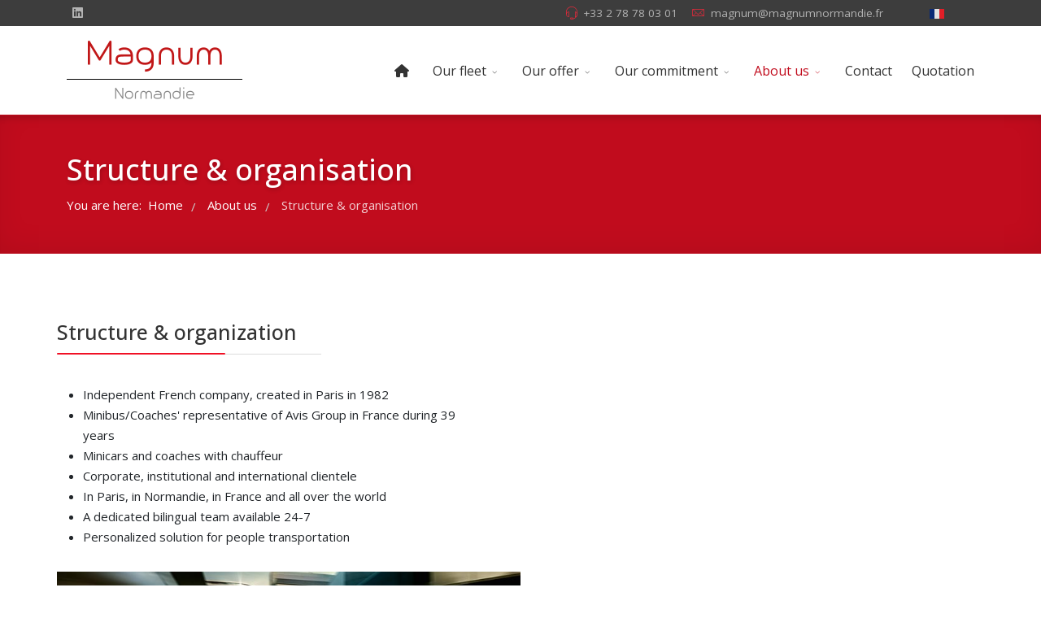

--- FILE ---
content_type: text/html; charset=utf-8
request_url: https://magnumnormandie.fr/en/about-us/structure-organisation
body_size: 44536
content:
<!DOCTYPE html>
<html lang="en-gb" dir="ltr">
	<head>
		<meta http-equiv="X-UA-Compatible" content="IE=edge">
		<meta name="viewport" content="width=device-width, initial-scale=1">
		<meta charset="utf-8">
	<meta name="robots" content="index, follow">
	<meta name="description" content="Independent French company, created in Paris in 1982, Minibus/Coaches' representative of Avis, Group in France during 39 years, Minicars and coaches with chauff">
	<title>The Magnum Normandie's structure &amp; organization</title>
	<link href="https://magnumnormandie.fr/a-propos/structure-organisation" rel="alternate" hreflang="fr-FR">
	<link href="https://magnumnormandie.fr/en/about-us/structure-organisation" rel="alternate" hreflang="en-GB">
	<link href="/images/logos/favicon.png" rel="icon" type="image/vnd.microsoft.icon">
<link href="/media/vendor/joomla-custom-elements/css/joomla-alert.min.css?0.4.1" rel="stylesheet">
	<link href="/components/com_sppagebuilder/assets/css/font-awesome-6.min.css?3e7e96fad5e237fb2d5a081c6cb11212" rel="stylesheet">
	<link href="/components/com_sppagebuilder/assets/css/font-awesome-v4-shims.css?3e7e96fad5e237fb2d5a081c6cb11212" rel="stylesheet">
	<link href="/components/com_sppagebuilder/assets/css/animate.min.css?3e7e96fad5e237fb2d5a081c6cb11212" rel="stylesheet">
	<link href="/components/com_sppagebuilder/assets/css/sppagebuilder.css?3e7e96fad5e237fb2d5a081c6cb11212" rel="stylesheet">
	<link href="/components/com_sppagebuilder/assets/css/dynamic-content.css?3e7e96fad5e237fb2d5a081c6cb11212" rel="stylesheet">
	<link href="/components/com_sppagebuilder/assets/css/magnific-popup.css" rel="stylesheet">
	<link href="/plugins/system/cookiesck/assets/front.css?ver=3.7.1" rel="stylesheet">
	<link href="/media/plg_system_jcemediabox/css/jcemediabox.min.css?7d30aa8b30a57b85d658fcd54426884a" rel="stylesheet">
	<link href="//fonts.googleapis.com/css?family=Open+Sans:300,regular,500,600,700,800,300italic,italic,500italic,600italic,700italic,800italic&amp;amp;subset=latin,greek" rel="stylesheet">
	<link href="https://cdn.jsdelivr.net/npm/bootstrap@5.3.3/dist/css/bootstrap.min.css" rel="stylesheet">
	<link href="/templates/flex/css/fontawesome.min.css" rel="stylesheet">
	<link href="/templates/flex/css/fa-v4-shims.css" rel="stylesheet">
	<link href="/templates/flex/css/template.css" rel="stylesheet">
	<link href="/templates/flex/css/presets/preset1.css" rel="stylesheet" class="preset">
	<link href="/templates/flex/css/frontend-edit.css" rel="stylesheet">
	<link href="/components/com_sppagebuilder/assets/css/color-switcher.css?3e7e96fad5e237fb2d5a081c6cb11212" rel="stylesheet">
	<style>@media(min-width: 1400px) {.sppb-row-container { max-width: 1320px; }}</style>
	<style>.sp-page-builder .page-content #section-id-1584448531805{box-shadow:0 0 0 0 #ffffff;}.sp-page-builder .page-content #section-id-1584448531805{padding-top:60px;padding-right:0px;padding-bottom:20px;padding-left:0px;margin-top:0px;margin-right:0px;margin-bottom:0px;margin-left:0px;border-radius:0px;}.sp-page-builder .page-content #section-id-1584448531805.sppb-row-overlay{border-radius:0px;}#column-id-1584448531804{border-radius:0px;}#column-wrap-id-1584448531804{max-width:50%;flex-basis:50%;}@media (max-width:1199.98px) {#column-wrap-id-1584448531804{max-width:50%;flex-basis:50%;}}@media (max-width:991.98px) {#column-wrap-id-1584448531804{max-width:100%;flex-basis:100%;}}@media (max-width:767.98px) {#column-wrap-id-1584448531804{max-width:100%;flex-basis:100%;}}@media (max-width:575.98px) {#column-wrap-id-1584448531804{max-width:100%;flex-basis:100%;}}#column-id-1584448531804 .sppb-column-overlay{border-radius:0px;}#sppb-addon-1584448531809{box-shadow:0 0 0 0 #ffffff;}#sppb-addon-1584448531809{border-radius:0px;padding-top:0px;padding-right:40px;padding-bottom:0px;padding-left:0px;}#sppb-addon-wrapper-1584448531809{margin-top:0px;margin-right:0px;margin-bottom:30px;margin-left:0px;}@media (max-width:1199.98px) {#sppb-addon-wrapper-1584448531809{margin-top:0px;margin-right:0px;margin-bottom:20px;margin-left:0px;}}@media (max-width:991.98px) {#sppb-addon-wrapper-1584448531809{margin-top:0px;margin-right:0px;margin-bottom:20px;margin-left:0px;}}@media (max-width:767.98px) {#sppb-addon-wrapper-1584448531809{margin-top:0px;margin-right:0px;margin-bottom:10px;margin-left:0px;}}@media (max-width:575.98px) {#sppb-addon-wrapper-1584448531809{margin-top:0px;margin-right:0px;margin-bottom:10px;margin-left:0px;}}#sppb-addon-1584448531809 .sppb-addon-title{margin-bottom:37px;color:#333;}#sppb-addon-1584448531809 .sppb-addon-title{font-weight:500;font-size:25px;}#column-wrap-id-1584448531806{max-width:50%;flex-basis:50%;}@media (max-width:1199.98px) {#column-wrap-id-1584448531806{max-width:50%;flex-basis:50%;}}@media (max-width:991.98px) {#column-wrap-id-1584448531806{max-width:100%;flex-basis:100%;}}@media (max-width:767.98px) {#column-wrap-id-1584448531806{max-width:100%;flex-basis:100%;}}@media (max-width:575.98px) {#column-wrap-id-1584448531806{max-width:100%;flex-basis:100%;}}#sppb-addon-1584448531812{box-shadow:0 0 0 0 #ffffff;}#sppb-addon-1584448531812{border-radius:0px;}#sppb-addon-wrapper-1584448531812{margin-top:0px;margin-right:0px;margin-bottom:30px;margin-left:0px;}@media (max-width:1199.98px) {#sppb-addon-wrapper-1584448531812{margin-top:0px;margin-right:0px;margin-bottom:20px;margin-left:0px;}}@media (max-width:991.98px) {#sppb-addon-wrapper-1584448531812{margin-top:0px;margin-right:0px;margin-bottom:20px;margin-left:0px;}}@media (max-width:767.98px) {#sppb-addon-wrapper-1584448531812{margin-top:0px;margin-right:0px;margin-bottom:10px;margin-left:0px;}}@media (max-width:575.98px) {#sppb-addon-wrapper-1584448531812{margin-top:0px;margin-right:0px;margin-bottom:10px;margin-left:0px;}}#sppb-addon-1584448531812 img{border-radius:0px;}#sppb-addon-1584448531812 .overlay{border-radius:0px;}#sppb-addon-1584448531812{text-align:center;}.sp-page-builder .page-content #section-id-1584450196823{box-shadow:0 0 0 0 #ffffff;}.sp-page-builder .page-content #section-id-1584450196823{padding-top:75px;padding-right:0px;padding-bottom:40px;padding-left:0px;margin-top:0px;margin-right:0px;margin-bottom:0px;margin-left:0px;border-radius:0px;}.sp-page-builder .page-content #section-id-1584450196823.sppb-row-overlay{border-radius:0px;}#column-id-1584450196822{border-radius:0px;}#column-wrap-id-1584450196822{max-width:100%;flex-basis:100%;}@media (max-width:1199.98px) {#column-wrap-id-1584450196822{max-width:100%;flex-basis:100%;}}@media (max-width:991.98px) {#column-wrap-id-1584450196822{max-width:100%;flex-basis:100%;}}@media (max-width:767.98px) {#column-wrap-id-1584450196822{max-width:100%;flex-basis:100%;}}@media (max-width:575.98px) {#column-wrap-id-1584450196822{max-width:100%;flex-basis:100%;}}#column-id-1584450196822 .sppb-column-overlay{border-radius:0px;}#sppb-addon-1584450196826{box-shadow:0 0 0 0 #ffffff;}#sppb-addon-1584450196826{border-radius:0px;}#sppb-addon-wrapper-1584450196826{margin-top:0px;margin-right:0px;margin-bottom:30px;margin-left:0px;}@media (max-width:1199.98px) {#sppb-addon-wrapper-1584450196826{margin-top:0px;margin-right:0px;margin-bottom:20px;margin-left:0px;}}@media (max-width:991.98px) {#sppb-addon-wrapper-1584450196826{margin-top:0px;margin-right:0px;margin-bottom:20px;margin-left:0px;}}@media (max-width:767.98px) {#sppb-addon-wrapper-1584450196826{margin-top:0px;margin-right:0px;margin-bottom:10px;margin-left:0px;}}@media (max-width:575.98px) {#sppb-addon-wrapper-1584450196826{margin-top:0px;margin-right:0px;margin-bottom:10px;margin-left:0px;}}#sppb-addon-1584450196826 .sppb-social-share-wrap ul li a{border-style:solid;border-width:1px;border-color:transparent;border-radius:4pxpx;}#sppb-addon-1584450196826 .sppb-social-share-wrap{text-align:center;}</style>
	<style>
			#cookiesck {
				position:absolute;
				left:0;
				right: 0;
				top: 0;
				z-index: 1000000;
				min-height: 30px;
				color: #eeeeee;
				background: rgba(0,0,0,0.5);
				text-align: center;
				font-size: 14px;
				line-height: 14px;
			}
			#cookiesck_text {
				padding: 10px 0;
				display: inline-block;
			}
			#cookiesck_buttons {
				float: right;
			}
			.cookiesck_button,
			#cookiesck_accept,
			#cookiesck_decline,
			#cookiesck_settings,
			#cookiesck_readmore {
				float:left;
				padding:10px;
				margin: 5px;
				border-radius: 3px;
				text-decoration: none;
				cursor: pointer;
				transition: all 0.2s ease;
			}
			#cookiesck_readmore {
				float:right;
			}
			#cookiesck_accept {
				background: #1176a6;
				border: 2px solid #1176a6;
				color: #f5f5f5;
			}
			#cookiesck_accept:hover {
				background: transparent;
				border: 2px solid darkturquoise;
				color: darkturquoise;
			}
			#cookiesck_decline {
				background: #000;
				border: 2px solid #000;
				color: #f5f5f5;
			}
			#cookiesck_decline:hover {
				background: transparent;
				border: 2px solid #fff;
				color: #fff;
			}
			#cookiesck_settings {
				background: #fff;
				border: 2px solid #fff;
				color: #000;
			}
			#cookiesck_settings:hover {
				background: transparent;
				border: 2px solid #fff;
				color: #fff;
			}
			#cookiesck_options {
				display: none;
				width: 30px;
				height: 30px;
				border-radius: 15px;
				box-sizing: border-box;
				position: fixed;
				bottom: 0;
				left: 0;
				margin: 10px;
				border: 1px solid #ccc;
				cursor: pointer;
				background: rgba(255,255,255,1) url(/plugins/system/cookiesck/assets/cookies-icon.svg) center center no-repeat;
				background-size: 80% auto;
				z-index: 1000000;
			}
			#cookiesck_options > .inner {
				display: none;
				width: max-content;
				margin-top: -40px;
				background: rgba(0,0,0,0.7);
				position: absolute;
				font-size: 14px;
				color: #fff;
				padding: 4px 7px;
				border-radius: 3px;
			}
			#cookiesck_options:hover > .inner {
				display: block;
			}
			#cookiesck > div {
				display: flex;
				justify-content: space-around;
				align-items: center;
				flex-direction: column;
			}
			
			
			.cookiesck-iframe-wrap-text {
				position: absolute;
				width: 100%;
				padding: 10px;
				color: #fff;
				top: 50%;
				transform: translate(0,-60%);
				text-align: center;
			}
			.cookiesck-iframe-wrap:hover .cookiesck-iframe-wrap-text {
				color: #333;
			}
			.cookiesck-iframe-wrap-allowed .cookiesck-iframe-wrap-text {
				display: none;
			}

		</style>
	<style>body.site {background-color:#ffffff;}</style>
	<style>.error-page .error-page-inner > div.container .btn-error {background: #c10c1d;}
#sp-header {border-bottom: 1px solid #c10c1d;}
#sp-bottom {border-top: 1px solid #c10c1d;}
.sticky .sticky__wrapper {border-bottom: 1px solid #c10c1d;}
.bot3 {padding-top: 60px;}
#column-id-1584448531819 img{vertical-align:middle;}
.icons {margin: 0px 10px 20px 0px; float: left;}
.sppb-addon-person .sppb-person-information > span.sppb-person-name {padding-left: 20px; padding-bottom: 20px;}
a.ex1{color: #fff; text-decoration: underline; }
a:hover.ex1{ color: #fff;text-decoration: none;}
.sp-module-content .mod-languages ul.lang-inline {margin: 0; padding: 0 8px; border-left: 0px solid rgba(129,129,129,0.4); border-right: 0px solid rgba(129,129,129,0.4);}
a.slide{color: #fff; text-decoration: none; }
a:hover.slide{ color: #fff;text-decoration: none;}
.sp-page-title .container h1, .sp-page-title-no-img .container h1 {font-weight: 500;}
legend{padding-top: 30px;}
.sppb-table-style td, .sppb-table-style th {min-width: 1em;border: 2px solid #ffffff !important;}</style>
	<style>body{font-family:Open Sans, sans-serif; font-size:15px; font-weight:normal; }</style>
	<style>h1{font-family:Open Sans, sans-serif; font-weight:800; }</style>
	<style>h2{font-family:Open Sans, sans-serif; font-weight:600; }</style>
	<style>h3{font-family:Open Sans, sans-serif; font-weight:normal; }</style>
	<style>h4{font-family:Open Sans, sans-serif; font-weight:normal; }</style>
	<style>h5{font-family:Open Sans, sans-serif; font-weight:600; }</style>
	<style>h6{font-family:Open Sans, sans-serif; font-weight:600; }</style>
	<style>.sp-megamenu-parent{font-family:Open Sans, sans-serif; font-size:16px; font-weight:normal; }</style>
	<style>@media (min-width: 1400px) {
.container {
max-width: 1140px;
}
}</style>
	<style>.js-menu-toggle .lines, .js-menu-toggle .lines:before, .js-menu-toggle .lines:after {width:20px!important; }
				@media (max-width: 768px) {
				  .js-menu-toggle .lines, .js-menu-toggle .lines:before, .js-menu-toggle .lines:after {width:25px!important;}

				  .js-menu-toggle .lines {
				  	-webkit-transform: scale(1.1,1.3);
					transform: scale(1.1,1.3);
				  }
				}</style>
	<style>#sp-title .sp-page-title-wrapper h1.page_title{font-size:36px;line-height:1.2;letter-spacing:0px;}@media (min-width: 768px) and (max-width: 991px) {#sp-title .sp-page-title-wrapper h1.page_title {font-size:34px;}}@media (max-width: 767px) {#sp-title .sp-page-title-wrapper h1.page_title{ font-size:32px;}}</style>
	<style>.sp-page-title, .sp-page-title-no-img {height:170px;text-align:left;background-image: url([data-uri]);background-repeat:no-repeat;background-position:50% 50%;background-size:cover;background-attachment:fixed;}#sp-title .sp-page-title-wrapper .page_subtitle{font-size:15px;line-height:1.3;}</style>
	<style>#sp-top-bar{ background-color:#3d3d3d;color:#d4d4d4;padding:3px 0px 0px 0px; }</style>
	<style>#sp-top-bar a{color:#b3b3b3;}</style>
	<style>#sp-top-bar a:hover{color:#d1d1d1;}</style>
	<style>#sp-header{ background-color:#303030;color:#f0f0f0; }</style>
	<style>#sp-header a{color:#ededed;}</style>
	<style>#sp-header a:hover{color:#ffffff;}</style>
	<style>#sp-bottom{ background-color:#f5f5f5;padding:50px 0px; }</style>
	<style>#sp-footer{ background-color:#363839;color:#b0b0b0; }</style>
	<style>#sp-footer a{color:#d6d6d6;}</style>
	<style>#sp-footer a:hover{color:#f0f0f0;}</style>
	<style>.offcanvas-menu{}.offcanvas-menu ul li a{color: }.offcanvas-menu .offcanvas-inner .search input.inputbox{border-color: }</style>
	<style>#sp-header .top-search-wrapper .icon-top-wrapper,#sp-header .top-search-wrapper .icon-top-wrapper >i:before,.sp-megamenu-wrapper > .sp-megamenu-parent >li >a,.sp-megamenu-wrapper #offcanvas-toggler,.sp-megamenu-wrapper #offcanvas-toggler .js-menu-toggle,#sp-header .modal-login-wrapper span,#sp-header .ap-my-account i.pe-7s-user,#sp-header .ap-my-account .info-text,#sp-header .mod-languages,#sp-header .logo,#cart-menu,#cd-menu-trigger,.cd-cart,.cd-cart > i{height:110px;line-height:110px;}.total_products{top:calc(110px / 2 - 22px);}.sp-megamenu-wrapper #offcanvas-toggler .js-menu-toggle span.lines {margin-top: calc(110px / 2 - 17px);}#sp-header,.transparent-wrapper{height:110px;background:rgba(255,255,255,0.9);}.transparent,.sticky-top{background:rgba(255,255,255,0.9);}#sp-header #sp-menu .sp-megamenu-parent >li >a,#sp-header #sp-menu .sp-megamenu-parent li .sp-dropdown >li >a,#sp-header .top-search-wrapper .icon-top-wrapper i,#sp-header #cd-menu-trigger i,#sp-header .cd-cart i,#sp-header .top-search-wrapper{color:#333333}#sp-header #sp-menu .sp-dropdown .sp-dropdown-inner{background:rgba(255,255,255,0.9)}#sp-header #sp-menu .sp-dropdown .sp-dropdown-inner li.sp-menu-item >a,#sp-header #sp-menu .sp-dropdown .sp-dropdown-inner li.sp-menu-item.separator >a,#sp-header #sp-menu .sp-dropdown .sp-dropdown-inner li.sp-menu-item.separator >a:hover,#sp-header .sp-module-content ul li a,#sp-header .vm-menu .vm-title{color:#333333}#sp-header #sp-menu .sp-megamenu-parent >li.active a,#sp-header #sp-menu .sp-megamenu-parent >li.current-item >a,#sp-header #sp-menu .sp-megamenu-parent >li.current-item.active>a,#sp-header #sp-menu .sp-megamenu-parent >li.sp-has-child.active >a,#offcanvas-toggler >i,#offcanvas-toggler >i:hover{color:#c10c1d}#sp-header #sp-menu .sp-megamenu-parent .sp-dropdown li.sp-menu-item.current-item>a,#sp-header #sp-menu .sp-megamenu-parent .sp-dropdown li.sp-menu-item.current-item.active>a,#sp-header #sp-menu .sp-megamenu-parent .sp-dropdown li.sp-menu-item.current-item.active:hover>a,#sp-header #sp-menu .sp-megamenu-parent .sp-dropdown li.sp-menu-item a:hover{color: #fff;background-color:#c10c1d;}#sp-header.onepage .sp-megamenu-parent li.active a,#sp-header.onepage .sp-megamenu-parent li.active:first-child >a.page-scroll{color:#c10c1d;border-bottom-color:#c10c1d;}.sticky .logo,.sticky #cart-menu,.sticky #cd-menu-trigger,.sticky .cd-cart,.sticky .cd-cart >i,.sticky .menu-is-open >i,#sp-header.sticky .modal-login-wrapper span,#sp-header.sticky .ap-my-account i.pe-7s-user,#sp-header.sticky .ap-my-account .info-text,#sp-header.sticky .mod-languages,#sp-header.sticky .top-search-wrapper .icon-top-wrapper,#sp-header.sticky .top-search-wrapper .icon-top-wrapper >i:before,.sticky .sp-megamenu-wrapper > .sp-megamenu-parent >li >a,.sticky .sp-megamenu-wrapper #offcanvas-toggler,.sticky .sp-megamenu-wrapper #offcanvas-toggler .js-menu-toggle,.sticky #sp-logo a.logo{ height:100px;line-height:100px; }   .sticky .sp-megamenu-wrapper #offcanvas-toggler .js-menu-toggle span.lines {margin-top: calc(100px / 2 - 17px);}  .sticky .total_products{top: calc(100px / 2 - 22px);}  .sticky .sticky__wrapper{background:rgba(255,255,255,0.9); height:100px; -webkit-animation-name:fade-in-down;animation-name:fade-in-down;}.sticky .sticky__wrapper .sp-sticky-logo {height:100px;}.sticky.onepage .sticky__wrapper,.sticky.white .sticky__wrapper,.sticky.transparent .sticky__wrapper{background:rgba(255,255,255,0.9);} #sp-header.sticky #sp-menu .sp-megamenu-wrapper .sp-megamenu-parent >li >a,#sp-header.sticky .top-search-wrapper,#sp-header.sticky .top-search-wrapper .icon-top-wrapper i,#sp-header.sticky #cd-menu-trigger i,#sp-header.sticky .cd-cart i{color:#333333;}#sp-header.sticky #sp-menu .sp-megamenu-wrapper .sp-megamenu-parent >li.active>a,#sp-header.sticky #sp-menu .sp-megamenu-wrapper .sp-megamenu-parent >li.current-item>a,#sp-header.sticky #sp-menu .sp-megamenu-wrapper .sp-megamenu-parent >li.sp-has-child.active>a,.sticky #offcanvas-toggler >i,.sticky #offcanvas-toggler >i:hover{color:#c10c1d;} </style>
<script type="application/json" class="joomla-script-options new">{"joomla.jtext":{"ERROR":"Error","MESSAGE":"Message","NOTICE":"Notice","WARNING":"Warning","JCLOSE":"Close","JOK":"OK","JOPEN":"Open"},"system.paths":{"root":"","rootFull":"https:\/\/magnumnormandie.fr\/","base":"","baseFull":"https:\/\/magnumnormandie.fr\/"},"csrf.token":"f358fcb6f5a32060fea8543c1d14a7d2"}</script>
	<script src="/media/system/js/core.min.js?a3d8f8"></script>
	<script src="/media/vendor/webcomponentsjs/js/webcomponents-bundle.min.js?2.8.0" nomodule defer></script>
	<script src="/media/vendor/jquery/js/jquery.min.js?3.7.1"></script>
	<script src="/media/legacy/js/jquery-noconflict.min.js?504da4"></script>
	<script src="/media/system/js/joomla-hidden-mail.min.js?80d9c7" type="module"></script>
	<script src="/media/system/js/messages.min.js?9a4811" type="module"></script>
	<script src="/components/com_sppagebuilder/assets/js/common.js"></script>
	<script src="/components/com_sppagebuilder/assets/js/dynamic-content.js?3e7e96fad5e237fb2d5a081c6cb11212"></script>
	<script src="/components/com_sppagebuilder/assets/js/jquery.parallax.js?3e7e96fad5e237fb2d5a081c6cb11212"></script>
	<script src="/components/com_sppagebuilder/assets/js/sppagebuilder.js?3e7e96fad5e237fb2d5a081c6cb11212" defer></script>
	<script src="/components/com_sppagebuilder/assets/js/addons/text_block.js"></script>
	<script src="/components/com_sppagebuilder/assets/js/jquery.magnific-popup.min.js"></script>
	<script src="/plugins/system/cookiesck/assets/front.js?ver=3.7.1"></script>
	<script src="/media/plg_system_jcemediabox/js/jcemediabox.min.js?7d30aa8b30a57b85d658fcd54426884a"></script>
	<script src="https://cdn.jsdelivr.net/npm/bootstrap@5.3.3/dist/js/bootstrap.bundle.min.js"></script>
	<script src="/templates/flex/js/jquery.easing.min.js"></script>
	<script src="/templates/flex/js/main.js"></script>
	<script src="/templates/flex/js/frontend-edit.js"></script>
	<script src="/components/com_sppagebuilder/assets/js/color-switcher.js?3e7e96fad5e237fb2d5a081c6cb11212"></script>
	<script type="application/ld+json">{"@context":"https:\/\/schema.org","@type":"BreadcrumbList","itemListElement":[{"@type":"ListItem","position":1,"item":{"@id":"https:\/\/magnumnormandie.fr\/en\/","name":"Home"}},{"@type":"ListItem","position":2,"item":{"@id":"https:\/\/magnumnormandie.fr\/en\/about-us\/structure-organisation","name":"About us"}},{"@type":"ListItem","position":3,"item":{"@id":"https:\/\/magnumnormandie.fr\/en\/about-us\/structure-organisation","name":"Structure &amp; organisation"}}]}</script>
	<script>
var COOKIESCK = {
	ALLOWED : ["cookiesck","cookiesckiframes","cookiesckuniquekey","jform_captchacookie","185dbf67de67d6a226a80b347c0a6082"]
	, VALUE : 'yes'
	, UNIQUE_KEY : '43daaf1bd74641af248388a8250f6c1e'
	, LOG : '0'
	, LIST : '{}'
	, LIFETIME : '365'
	, DEBUG : '0'
	, TEXT : {
		INFO : 'By visiting our website you agree that we are using cookies to ensure you to get the best experience.'
		, ACCEPT_ALL : 'Accept all'
		, ACCEPT_ALL : 'Accept all'
		, DECLINE_ALL : 'Decline all'
		, SETTINGS : 'Customize'
		, OPTIONS : 'Cookies options'
		, CONFIRM_IFRAMES : 'Please confirm that you want to enable the iframes'
	}
};
console.log("COOKIES CK MESSAGE : The list of cookies is empty. Please check the documentation");jQuery(document).ready(function(){ckInitCookiesckIframes();});</script>
	<script>jQuery(document).ready(function(){WfMediabox.init({"base":"\/","theme":"standard","width":"","height":"","lightbox":0,"shadowbox":0,"icons":1,"overlay":1,"overlay_opacity":0,"overlay_color":"","transition_speed":500,"close":2,"labels":{"close":"Close","next":"Next","previous":"Previous","cancel":"Cancel","numbers":"{{numbers}}","numbers_count":"{{current}} of {{total}}","download":"Download"},"swipe":true,"expand_on_click":true});});</script>
	<script>var sp_preloader = "0";var sp_offanimation = "default";var stickyHeaderVar = "1";var stickyHeaderAppearPoint = 250;</script>
	<script>
				document.addEventListener("DOMContentLoaded", () =>{
					window.htmlAddContent = window?.htmlAddContent || "";
					if (window.htmlAddContent) {
        				document.body.insertAdjacentHTML("beforeend", window.htmlAddContent);
					}
				});
			</script>
	<script>
			const initColorMode = () => {
				const colorVariableData = [];
				const sppbColorVariablePrefix = "--sppb";
				let activeColorMode = localStorage.getItem("sppbActiveColorMode") || "";
				activeColorMode = "";
				const modes = [];

				if(!modes?.includes(activeColorMode)) {
					activeColorMode = "";
					localStorage.setItem("sppbActiveColorMode", activeColorMode);
				}

				document?.body?.setAttribute("data-sppb-color-mode", activeColorMode);

				if (!localStorage.getItem("sppbActiveColorMode")) {
					localStorage.setItem("sppbActiveColorMode", activeColorMode);
				}

				if (window.sppbColorVariables) {
					const colorVariables = typeof(window.sppbColorVariables) === "string" ? JSON.parse(window.sppbColorVariables) : window.sppbColorVariables;

					for (const colorVariable of colorVariables) {
						const { path, value } = colorVariable;
						const variable = String(path[0]).trim().toLowerCase().replaceAll(" ", "-");
						const mode = path[1];
						const variableName = `${sppbColorVariablePrefix}-${variable}`;

						if (activeColorMode === mode) {
							colorVariableData.push(`${variableName}: ${value}`);
						}
					}

					document.documentElement.style.cssText += colorVariableData.join(";");
				}
			};

			window.sppbColorVariables = [];
			
			initColorMode();

			document.addEventListener("DOMContentLoaded", initColorMode);
		</script>
	<meta property="article:author" content="Digitm"/>
	<meta property="article:published_time" content="2023-05-05 14:44:13"/>
	<meta property="article:modified_time" content="1970-01-01 00:00:00"/>
	<meta property="og:locale" content="en_GB" />
	<meta property="og:title" content="The Magnum Normandie's structure & organization" />
	<meta property="og:type" content="website" />
	<meta property="og:url" content="https://magnumnormandie.fr/en/about-us/structure-organisation" />
	<meta property="og:site_name" content="Magnum Normandie" />
	<meta property="og:image" content="https://magnumnormandie.fr/images/open-grah/en/about-us/Structure-and-organisation_magnum-normandie.jpg" />
	<meta property="og:image:width" content="1200" />
	<meta property="og:image:height" content="630" />
	<meta property="og:image:alt" content="" />
	<meta property="og:description" content="Independent French company, created in Paris in 1982, Minibus/Coaches' representative of Avis, Group in France during 39 years, Minicars and coaches with chauffeur, Corporate, institutional and international clientele, In Paris, in Normandie, in France an" />
	<meta name="twitter:card" content="summary" />
	<meta name="twitter:title" content="The Magnum Normandie's structure & organization" />
	<meta name="twitter:site" content="@Magnum Normandie" />
	<meta name="twitter:description" content="Independent French company, created in Paris in 1982, Minibus/Coaches' representative of Avis, Group in France during 39 years, Minicars and coaches with chauffeur, Corporate, institutional and international clientele, In Paris, in Normandie, in France an" />
	<meta name="twitter:image" content="https://magnumnormandie.fr/images/open-grah/en/about-us/Structure-and-organisation_magnum-normandie.jpg" />
	<link href="https://magnumnormandie.fr/a-propos/structure-organisation" rel="alternate" hreflang="x-default">
		<!-- Global site tag (gtag.js) - Google Analytics -->
<script async src="https://www.googletagmanager.com/gtag/js?id=UA-110300086-1"></script>
<script>
  window.dataLayer = window.dataLayer || [];
  function gtag(){dataLayer.push(arguments);}
  gtag('js', new Date());

  gtag('config', 'UA-110300086-1');
</script>
	</head>
	
	<body class="site com-sppagebuilder view-page no-layout no-task itemid-191 en-gb ltr  sticky-header layout-fluid off-canvas-menu-init">
		        <div class="body-wrapper off-canvas-menu-wrap">
            <div class="body-innerwrapper body_innerwrapper_overflow">
				<section id="sp-top-bar"><div class="container"><div class="row"><div id="sp-top1" class="col-12 col-md-1 col-lg-3 d-none d-md-block"><div class="sp-column"><ul class="social-icons"><li><a target="_blank" href="https://fr.linkedin.com/in/xavier-druart-magnum" aria-label="LinkedIn"><i class="fa-brands fa-linkedin" aria-hidden="true"></i></a></li></ul></div></div><div id="sp-top2" class="col-10 col-md-9 col-lg-8 "><div class="sp-column pull-right"><ul class="sp-contact-info"><li class="sp-contact-phone"><i class="pe pe-7s-headphones" aria-hidden="true"></i> <a href="tel:+33278780301">+33 2 78 78 03 01</a></li><li class="sp-contact-email"><i class="pe pe-7s-mail" aria-hidden="true"></i> <joomla-hidden-mail  is-link="1" is-email="1" first="bWFnbnVt" last="bWFnbnVtbm9ybWFuZGllLmZy" text="bWFnbnVtQG1hZ251bW5vcm1hbmRpZS5mcg==" base="" >This email address is being protected from spambots. You need JavaScript enabled to view it.</joomla-hidden-mail></li></ul></div></div><div id="sp-top3" class="col-2 col-md-2 col-lg-1 "><div class="sp-column"><div class="sp-module "><div class="sp-module-content"><div class="mod-languages">

	<ul class="lang-inline m-0">
								<li class="mx-0" dir="ltr">
				<a href="/fr/a-propos/structure-organisation">
														<img  src="/media/mod_languages/images/fr_fr.gif" data-toggle="tooltip" data-placement="bottom" title="Français (France)" alt="Français (France)" />
					 								</a>
			</li>
									</ul>

</div>
</div></div></div></div></div></div></section><header id="sp-header" class=" flex"><div class="container"><div class="row"><div id="sp-logo" class="col-6 col-md-10 col-lg-3 "><div class="sp-column"><a class="logo mx-0 ps-3 p-sm-0" href="/"><img class="sp-default-logo d-none d-md-block" src="/images/logos/Logo_Magnum_Normandie.png" srcset="/images/logos/Logo_Magnum_Normandie.png 2x" alt="Magnum Normandie"><img class="sp-default-logo d-block d-sm-block d-md-none" src="/images/logos/Logo_Magnum_Normandie.png" alt="Magnum Normandie"></a></div></div><div id="sp-menu" class="col-6 col-md-1 col-lg-9 "><div class="sp-column">			<div class="sp-megamenu-wrapper">
				<ul class="sp-megamenu-parent menu-fade-down-fade-up d-none d-lg-flex justify-content-center mx-0 px-0 gx-0"><li class="sp-menu-item"><a  href="/en/"  ><i class="fa fa-home"></i></a></li><li class="sp-menu-item sp-has-child"><a  href="/en/our-fleet/our-chauffered-driven-vehicles"  >Our fleet</a><div class="sp-dropdown sp-dropdown-main sp-menu-right" style="width: 240px;"><div class="sp-dropdown-inner"><ul class="sp-dropdown-items"><li class="sp-menu-item"><a  href="/en/our-fleet/our-chauffered-driven-vehicles"  >Our chauffered driven vehicles</a></li><li class="sp-menu-item"><a  href="/en/our-fleet/sedan-with-driver"  >Sedan with driver</a></li><li class="sp-menu-item"><a  href="/en/our-fleet/van-and-minivan-with-driver"  >Van and minivan with driver</a></li><li class="sp-menu-item"><a  href="/en/our-fleet/minibus-with-driver"  >Minibus with driver</a></li><li class="sp-menu-item"><a  href="/en/our-fleet/coaches-with-driver"  >Coaches with driver</a></li><li class="sp-menu-item"><a  href="/en/our-fleet/electric-engine-vehicles-with-driver"  >Electric engine vehicles with driver</a></li></ul></div></div></li><li class="sp-menu-item sp-has-child"><a  href="/en/our-offer/transportation"  >Our offer</a><div class="sp-dropdown sp-dropdown-main sp-menu-right" style="width: 240px;"><div class="sp-dropdown-inner"><ul class="sp-dropdown-items"><li class="sp-menu-item"><a  href="/en/our-offer/transportation"  >Transportation</a></li><li class="sp-menu-item"><a  href="/en/our-offer/meet-greet-and-events"  >Meet &amp; Greet and Events</a></li><li class="sp-menu-item"><a  href="/en/our-offer/service-plus"  >Service Plus</a></li><li class="sp-menu-item"><a  href="/en/our-offer/representation"  >Representation</a></li></ul></div></div></li><li class="sp-menu-item sp-has-child"><a  href="/en/our-commitment/our-qualified-chauffeurs"  >Our commitment</a><div class="sp-dropdown sp-dropdown-main sp-menu-right" style="width: 240px;"><div class="sp-dropdown-inner"><ul class="sp-dropdown-items"><li class="sp-menu-item"><a  href="/en/our-commitment/our-qualified-chauffeurs"  >Our qualified Chauffeurs</a></li><li class="sp-menu-item"><a  href="/en/our-commitment/environnemental-policy"  >Environmental policy</a></li><li class="sp-menu-item"><a  href="/en/our-commitment/our-certifications"  >Our certifications</a></li></ul></div></div></li><li class="sp-menu-item sp-has-child active"><a  href="/en/about-us/structure-organisation"  >About us</a><div class="sp-dropdown sp-dropdown-main sp-menu-right" style="width: 240px;"><div class="sp-dropdown-inner"><ul class="sp-dropdown-items"><li class="sp-menu-item current-item active"><a  href="/en/about-us/structure-organisation"  >Structure &amp; organisation</a></li><li class="sp-menu-item"><a  href="/en/about-us/our-team"  >Our team</a></li></ul></div></div></li><li class="sp-menu-item"><a  href="/en/contact"  >Contact</a></li><li class="sp-menu-item"><a  href="/en/quotation"  >Quotation</a></li></ul>				<a id="offcanvas-toggler" class="d-block d-flex d-lg-none hstack justify-content-center me-3 me-md-0" href="#" aria-label="Menu">
																	<span class="js-menu-toggle d-block w-100 d-flex justify-content-center">
							<span class="lines"></span>
						</span>
									</a>
			</div>
		</div></div></div></div></header><section id="sp-page-title"><div class="row"><div id="sp-title" class="col-lg-12 "><div class="sp-column"><div class="sp-page-title-wrapper"><div class="lazyload sp-page-title" data-bg="https://magnumnormandie.fr/images/headers/red.png#joomlaImage://local-images/headers/red.png?width=63&height=63"><div class="container"><h1 class="page_title" itemprop="headline">Structure &amp; organisation</h1><div class="sp-module "><div class="sp-module-content"><nav class="mod-breadcrumbs__wrapper" aria-label="Breadcrumbs">
	<ol itemscope itemtype="https://schema.org/BreadcrumbList" class="mod-breadcrumbs breadcrumb">
		<span>You are here: &#160;</span><li class="mod-breadcrumbs__item breadcrumb-item" itemprop="itemListElement" itemscope itemtype="https://schema.org/ListItem"><a href="/en/" class="pathway"><span itemprop="name">Home</span></a><span class="breadcrumb_divider"> / <span><meta itemprop="position" content="1"></li><li class="mod-breadcrumbs__item breadcrumb-item" itemprop="itemListElement" itemscope itemtype="https://schema.org/ListItem"><a href="/en/about-us/structure-organisation" class="pathway"><span itemprop="name">About us</span></a><span class="breadcrumb_divider"> / <span><meta itemprop="position" content="2"></li><li class="mod-breadcrumbs__item breadcrumb-item active" itemprop="itemListElement" itemscope itemtype="https://schema.org/ListItem"><span itemprop="name">Structure &amp; organisation</span><meta itemprop="position" content="3"></li>	</ol>
	</nav>
</div></div></div></div></div></div></div></div></section><section id="sp-main-body"><div class="row"><div id="sp-component" class="col-lg-12 "><div class="sp-column ">	<div id="system-message-container" class="centered" aria-live="polite"></div>


<div id="sp-page-builder" class="sp-page-builder  page-37 " x-data="easystoreProductList">

	
	

	
	<div class="page-content builder-container" x-data="easystoreProductDetails">

				<section id="section-id-1584448531805" class="sppb-section sppb-section-content-center" ><div class="sppb-row-container"><div class="sppb-row sppb-align-center"><div class="sppb-col-md-6  " id="column-wrap-id-1584448531804"><div id="column-id-1584448531804" class="sppb-column " ><div class="sppb-column-addons"><div id="sppb-addon-wrapper-1584448531809" class="sppb-addon-wrapper  addon-root-text-block"><div id="sppb-addon-1584448531809" class="clearfix  "     ><div class="sppb-addon sppb-addon-text-block " ><h3 class="sppb-addon-title">Structure & organization</h3><div class="sppb-addon-content  "><ul>
<li>Independent French company, created in Paris in 1982</li>
<li>Minibus/Coaches' representative of Avis Group in France during 39 years</li>
<li>Minicars and coaches with chauffeur</li>
<li>Corporate, institutional and international clientele</li>
<li>In Paris, in Normandie, in France and all over the world</li>
<li>A dedicated bilingual team available 24-7</li>
<li>Personalized solution for people transportation</li>
</ul></div></div></div></div></div></div></div><div class="sppb-col-md-6  " id="column-wrap-id-1584448531806"><div id="column-id-1584448531806" class="sppb-column " ><div class="sppb-column-addons"><div id="sppb-addon-wrapper-1584448531812" class="sppb-addon-wrapper  addon-root-image"><div id="sppb-addon-1584448531812" class="clearfix  sppb-wow bounceInRight  "  data-sppb-wow-duration="300ms"     ><div class="sppb-addon sppb-addon-single-image  "><div class="sppb-addon-content"><div class="sppb-addon-single-image-container"><img class="sppb-img-responsive " src="/images/structure-et-organisation/minibus_titre-magnum-normandie.jpg"  alt="Structure & organization Magnum Normandie" title=""   /></div></div></div></div></div></div></div></div></div></div></section><section id="section-id-1584450196823" class="sppb-section" ><div class="sppb-row-container"><div class="sppb-row"><div class="sppb-col-md-12  " id="column-wrap-id-1584450196822"><div id="column-id-1584450196822" class="sppb-column " ><div class="sppb-column-addons"><div id="sppb-addon-wrapper-1584450196826" class="sppb-addon-wrapper  addon-root-social-share"><div id="sppb-addon-1584450196826" class="clearfix  "     ><div class="sppb-addon sppb-addon-social-share sppb-social-share-style-solid"><div class="sppb-social-share"><div class="sppb-social-share-wrap sppb-row"><div class="sppb-social-items-wrap sppb-col-sm-12"><ul><li class="sppb-social-share-facebook"><a onClick="window.open('https://www.facebook.com/sharer.php?u=https://magnumnormandie.fr/en/about-us/structure-organisation','Facebook','width=600,height=300,left='+(screen.availWidth/2-300)+',top='+(screen.availHeight/2-150)+''); return false;" href="https://www.facebook.com/sharer.php?u=https://magnumnormandie.fr/en/about-us/structure-organisation"><i class="fab fa-facebook-f" aria-hidden="true" title="Facebook"></i><span class="sppb-social-share-title">Facebook</span></a></li><li class="sppb-social-share-twitter"><a onClick="window.open('https://twitter.com/share?url=https%3A%2F%2Fmagnumnormandie.fr%2Fen%2Fabout-us%2Fstructure-organisation&amp;text=The%20Magnum%20Normandie's%20structure%20&%20organization','Twitter share','width=600,height=300,left='+(screen.availWidth/2-300)+',top='+(screen.availHeight/2-150)+''); return false;" href="https://twitter.com/share?url=https://magnumnormandie.fr/en/about-us/structure-organisation&amp;text=The%20Magnum%20Normandie's%20structure%20&%20organization"><i class="fab fa-twitter" aria-hidden="true" title="Twitter"></i><span class="sppb-social-share-title">Twitter</span></a></li><li class="sppb-social-share-linkedin"><a onClick="window.open('https://www.linkedin.com/shareArticle?mini=true&url=https://magnumnormandie.fr/en/about-us/structure-organisation','Linkedin','width=585,height=666,left='+(screen.availWidth/2-292)+',top='+(screen.availHeight/2-333)+''); return false;" href="https://www.linkedin.com/shareArticle?mini=true&url=https://magnumnormandie.fr/en/about-us/structure-organisation" ><i class="fab fa-linkedin" aria-hidden="true" title="LinkedIn"></i><span class="sppb-social-share-title">Linkedin</span></a></li></ul></div></div></div></div></div></div></div></div></div></div></div></section>
			</div>

	</div></div></div></div></section><section id="sp-bottom"><div class="container"><div class="row"><div id="sp-bottom1" class="col-md-6 col-lg-3 "><div class="sp-column"><div class="sp-module "><h3 class="sp-module-title">About us</h3><div class="sp-module-content">
<div id="mod-custom118" class="mod-custom custom">
    <p style="text-align: justify;">Magnum Normandie - TCL is a rental company of sedans, minibuses and coaches with drivers in Le Havre, Honfleur, Deauville, Rouen, Caen and Paris.</p>
<p><em><strong>Magnum Normandie, your VIP partner in France and abroad.</strong></em></p></div>
</div></div></div></div><div id="sp-bottom2" class="col-md-6 col-lg-3 "><div class="sp-column"><div class="sp-module "><h3 class="sp-module-title">Useful links</h3><div class="sp-module-content"><ul class="accordion-menu ">
<li class="nav-item item-195"><a href="/en/our-offer/transportation" > Transportation</a></li><li class="nav-item item-196"><a href="/en/our-fleet/minibus-with-driver" > Minibus rental with driver</a></li><li class="nav-item item-197"><a href="/en/our-fleet/minibus-with-driver" > Minicars rental with driver</a></li><li class="nav-item item-198"><a href="/en/our-fleet/coaches-with-driver" > Coach rental with driver</a></li></div></div></div></div><div id="sp-bottom3" class="col-md-6 col-lg-3 "><div class="sp-column"><div class="sp-module "><h3 class="sp-module-title">Useful links </h3><div class="sp-module-content"><ul class="accordion-menu ">
<li class="nav-item item-199"><a href="/en/our-offer/service-plus" > Services Plus</a></li><li class="nav-item item-200"><a href="/en/magnum-normandie-hires" > Magnum Normandie hires</a></li><li class="nav-item item-201"><a href="/en/legal-notices" > Legal notices </a></li><li class="nav-item item-202"><a href="/en/privacy-policy" > Privacy policy</a></li></div></div></div></div><div id="sp-bottom4" class="col-md-6 col-lg-3 "><div class="sp-column"><div class="sp-module "><h3 class="sp-module-title">Keep in touch</h3><div class="sp-module-content">
<div id="mod-custom121" class="mod-custom custom">
    <p>Magnum Normandie<br />13 rue de la Ferme d’Ambuc<br />76700 - Gonfreville l’Orcher <br />FRANCE</p>
<p><i class="fa fa-phone-square"></i> +33 2 78 78 03 01 - <strong>24h/24 - 7j/7</strong><br /> <i class="fa fa-linkedin-square"></i> <a href="https://fr.linkedin.com/in/xavier-druart-magnum" target="blank">LinkedIn</a></p></div>
</div></div></div></div></div></div></section><footer id="sp-footer"><div class="container"><div class="row"><div id="sp-footer1" class="col-lg-12 "><div class="sp-column"><span class="sp-copyright">© 2026 Magnum Normandie. Tous droits réservés.</span></div></div></div></div></footer>			</div>
		</div>
		
		<!-- Off Canvas Menu -->
		<div class="offcanvas-menu">
			<a href="#" class="close-offcanvas" aria-label="Close"><i class="fas fa-times" aria-hidden="true" title="HELIX_CLOSE_MENU"></i></a>
			<div class="offcanvas-inner">
									<div class="sp-module "><h3 class="sp-module-title">Menu</h3><div class="sp-module-content"><ul class="accordion-menu ">
<li class="nav-item item-112 default"><a href="/en/" > <i class="fa fa-home" aria-hidden="true"></i> Magnum Normandie</a></li><li class="nav-item item-174 deeper parent"><a href="/en/our-fleet/our-chauffered-driven-vehicles" > Our fleet</a><span class="accordion-menu-toggler collapsed" data-bs-toggle="collapse" data-bs-target="#collapse-menu-174-129" role="button" aria-expanded="false" aria-controls="collapse-menu-174-129"><i class="open-icon fas fa-chevron-down"></i></span><ul class="collapse" id="collapse-menu-174-129"><li class="nav-item item-175"><a href="/en/our-fleet/our-chauffered-driven-vehicles" > Our chauffered driven vehicles</a></li><li class="nav-item item-176"><a href="/en/our-fleet/sedan-with-driver" > Sedan with driver</a></li><li class="nav-item item-177"><a href="/en/our-fleet/van-and-minivan-with-driver" > Van and minivan with driver</a></li><li class="nav-item item-178"><a href="/en/our-fleet/minibus-with-driver" > Minibus with driver</a></li><li class="nav-item item-179"><a href="/en/our-fleet/coaches-with-driver" > Coaches with driver</a></li><li class="nav-item item-180"><a href="/en/our-fleet/electric-engine-vehicles-with-driver" > Electric engine vehicles with driver</a></li></ul></li><li class="nav-item item-181 deeper parent"><a href="/en/our-offer/transportation" > Our offer</a><span class="accordion-menu-toggler collapsed" data-bs-toggle="collapse" data-bs-target="#collapse-menu-181-129" role="button" aria-expanded="false" aria-controls="collapse-menu-181-129"><i class="open-icon fas fa-chevron-down"></i></span><ul class="collapse" id="collapse-menu-181-129"><li class="nav-item item-182"><a href="/en/our-offer/transportation" > Transportation</a></li><li class="nav-item item-183"><a href="/en/our-offer/meet-greet-and-events" > Meet &amp; Greet and Events</a></li><li class="nav-item item-184"><a href="/en/our-offer/service-plus" > Service Plus</a></li><li class="nav-item item-185"><a href="/en/our-offer/representation" > Representation</a></li></ul></li><li class="nav-item item-186 deeper parent"><a href="/en/our-commitment/our-qualified-chauffeurs" > Our commitment</a><span class="accordion-menu-toggler collapsed" data-bs-toggle="collapse" data-bs-target="#collapse-menu-186-129" role="button" aria-expanded="false" aria-controls="collapse-menu-186-129"><i class="open-icon fas fa-chevron-down"></i></span><ul class="collapse" id="collapse-menu-186-129"><li class="nav-item item-187"><a href="/en/our-commitment/our-qualified-chauffeurs" > Our qualified Chauffeurs</a></li><li class="nav-item item-188"><a href="/en/our-commitment/environnemental-policy" > Environmental policy</a></li><li class="nav-item item-189"><a href="/en/our-commitment/our-certifications" > Our certifications</a></li></ul></li><li class="nav-item item-190 current active deeper parent"><a href="/en/about-us/structure-organisation" > About us</a><span class="accordion-menu-toggler" data-bs-toggle="collapse" data-bs-target="#collapse-menu-190-129" role="button" aria-expanded="true" aria-controls="collapse-menu-190-129"><i class="open-icon fas fa-chevron-down"></i></span><ul class="collapse show" id="collapse-menu-190-129"><li class="nav-item item-191 current active"><a href="/en/about-us/structure-organisation" aria-current="page"> Structure &amp; organisation</a></li><li class="nav-item item-192"><a href="/en/about-us/our-team" > Our team</a></li></ul></li><li class="nav-item item-193"><a href="/en/contact" > Contact</a></li><li class="nav-item item-194"><a href="/en/quotation" > Quotation</a></li></div></div>
							</div>
		</div>
						
		
		
				
		<!-- Go to top -->
			<div id="cookiesck_interface"></div></body>
</html>